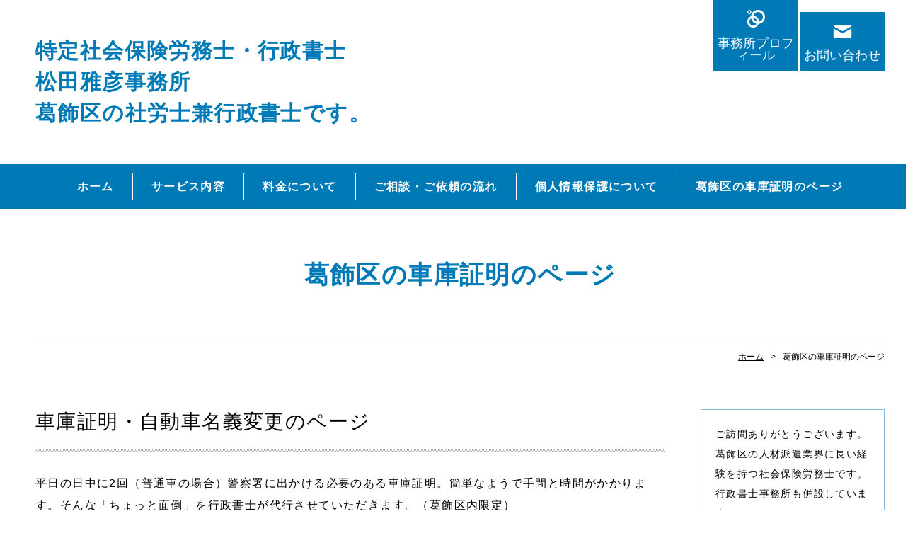

--- FILE ---
content_type: text/html; charset=UTF-8
request_url: https://www.mmatsuda-srgs.jp/cont10/main.html
body_size: 2174
content:
<!doctype html>
<html>
<head prefix="og: http://ogp.me/ns#">
<meta charset="UTF-8">
<title>葛飾区の車庫証明のページ | 特定社会保険労務士・行政書士 松田雅彦事務所 葛飾区の社労士兼行政書士です。</title>
<meta name="Description" content="葛飾の社労士兼行政書士のホームページです。「誠実」「公正」をモットーに頑張ります！"/>
<meta name="keywords" content="葛飾区,車庫証明" />
<meta name="og:type" content="article">
<meta property="og:title" content="葛飾区の車庫証明のページ | 特定社会保険労務士・行政書士
松田雅彦事務所
葛飾区の社労士兼行政書士です。" />
<meta property="og:url" content="https://www.mmatsuda-srgs.jp/cont10/main.html" />
<meta property="og:description" content="葛飾の社労士兼行政書士のホームページです。「誠実」「公正」をモットーに頑張ります！" />
<meta name="twitter:card" content="summary" />
<meta name="twitter:title" content="葛飾区の車庫証明のページ | 特定社会保険労務士・行政書士
松田雅彦事務所
葛飾区の社労士兼行政書士です。" />
<meta name="twitter:description" content="葛飾の社労士兼行政書士のホームページです。「誠実」「公正」をモットーに頑張ります！" />




<script type="text/javascript" src="https://assets.toriaez.jp/templates/js/jquery.1.11.0.min.js"></script>

<!--[if lt IE 9]>
<script src="https://assets.toriaez.jp/templates/js/svn/html5.js"></script>
<![endif]--><!-- pulldown -->
<script type="text/javascript" src="https://assets.toriaez.jp/templates/js/navSlide.js"></script>
<!-- //pulldown -->

<!-- pageTop -->
<script type="text/javascript" src="https://assets.toriaez.jp/templates/js/pageTop.js"></script>
<!-- //pageTop -->

<!-- stylesheet -->
<link href="https://assets.toriaez.jp/thp2/pc/css/common/common.css" rel="stylesheet" media="all" />
<link href="https://assets.toriaez.jp/thp2/pc/css/191/style.css" rel="stylesheet" media="all" /><!-- stylesheet end -->


<script src="https://assets.toriaez.jp/templates/js/Magnific-Popup-master/jquery.magnific-popup.min.js"></script>
<link href="https://assets.toriaez.jp/templates/js/Magnific-Popup-master/magnific-popup.css" rel="stylesheet">
<script>
$(function(){
    $('.imgArea').magnificPopup({
       delegate: 'a', 
       type: 'image',
       gallery: {
            enabled:true
        }
    });
});
</script>




<script>
const _acc_user_id = 15532;
const _acc_post_domain = 'user.toriaez-hp.jp';
</script>
<script type="text/javascript" src="https://front-static.toriaez-hp.jp/front-static/js/api/analytics_api.js"></script></head>

<body id="page" class="tpl-contents page-194297">
<div id="container">

<!--=========================header=========================-->
<header>
<h1 id="siteTtl"><a href="../">特定社会保険労務士・行政書士<br />
松田雅彦事務所<br />
葛飾区の社労士兼行政書士です。</a></h1>
<ul class="headNav">
<li class="profileNav"><a href="../profile.html">事務所プロフィール</a></li>
<li class="contactNav"><a href="../form.html">お問い合わせ</a></li>
</ul>
</header>
<!--=========================//header=========================-->

<!--=========================mainNav=========================-->
<nav id="mainNav">
<div class="inner">
<ul id="nav">
<li class="parent"><a href="../">ホーム</a></li>
<li class="parent"><a href="../cont2/main.html">サービス内容</a>
<ul class="child"></ul></li>
<li class="parent"><a href="../cont5/main.html">料金について</a>
<ul class="child"><li><a href="../cont5/18.html">社会保険労務士業務</a></li>
<li><a href="../cont5/17.html">行政書士業務</a></li>
</ul></li>
<li class="parent"><a href="../cont7/main.html">ご相談・ご依頼の流れ</a>
<ul class="child"></ul></li>
<li class="parent"><a href="../cont6/main.html">個人情報保護について</a>
<ul class="child"></ul></li>
<li class="parent"><a href="../cont10/main.html">葛飾区の車庫証明のページ</a>
<ul class="child"></ul></li>

</ul>
</div>
</nav><!--=========================//mainNav=========================-->

<!--=========================pageTtl=========================-->
<div class="pageTtl"><h2>葛飾区の車庫証明のページ</h2></div>
<!--=========================//pageTtl=========================-->

<!--=========================pnkz=========================-->
<ul id="pnkz">
<li><a href="../">ホーム</a></li>
<li>葛飾区の車庫証明のページ</li>
</ul>
<!--=========================pnkz=========================-->

<!--=========================content=========================-->
<div id="content" class="clearfix">

<!--=========================main=========================-->
<div id="main">

<div class="articleIn">

<!-- articleBox -->
<article class="articleBox noImg" id="r3gu">
<h3 class="contTtl">車庫証明・自動車名義変更のページ</h3>
<div class="txtArea">
<p>平日の日中に2回（普通車の場合）警察署に出かける必要のある車庫証明。簡単なようで手間と時間がかかります。そんな「ちょっと面倒」を行政書士が代行させていただきます。（葛飾区内限定）<br><br>料金　<br><span style="color: #ff0000;"><br></span>●基本コース（提出・受領のみ）<br>　普通自動車　<span style="color: #ff0000;">8,800円（税込）<br><span style="color: #000000;">　　※別途　印紙代<span style="color: #ff0000;">(2,600円）</span>、郵送費用実費が掛かります。</span><br><br><span style="color: #000000;">　軽自動車</span>　5,500円（税込）<br><span style="color: #000000;">　　※別途<span style="color: #ff0000;">　</span>印紙代</span>(500円）<span style="color: #000000;">、郵送費用実費が掛かります。<br></span><br></span>●書類作成オプション<br>　申請書作成　　　　　<span style="color: #ff0000;">2,200円（税込）</span><br><span style="color: #ff0000;"><span style="color: #000000;">　配置図、所在図作成</span>　3,300円（税込）/1枚あたり<br></span>　保管場所使用権限疎明書、<span style="color: #ff0000;"><span style="color: #000000;">使用承諾書手配</span>　3,300円（税込）～<br></span>（状況により異なります。）<span style="color: #ff0000;"><br><br></span><span style="color: #000000;">●自動車名義変更　<span style="color: #ff0000;">　16,500円（税込）～</span><br><br></span></p>
<p><span style="color: #ff0000;"><span style="color: #000000;">●対応地域<br>　葛飾区全域</span></span></p>
</div>
</article>
<!-- //articleBox -->
</div>

<p class="contactBtn"><a href="../form.html">お問い合わせ</a></p>



</div>
<!--=========================//main=========================-->

<!--=========================side=========================-->
<div id="side">
<h2 id="leadTxt">
ご訪問ありがとうございます。<br />
葛飾区の人材派遣業界に長い経験を持つ社会保険労務士です。行政書士事務所も併設しています。<br />

</h2>
<div id="sideCont">
<h3 class="sideTtl">ABOUT</h3>
<ul>
<li class="profileNav"><a href="../profile.html">事務所プロフィール</a></li>
<li class="contactNav"><a href="../form.html">お問い合わせ</a></li>
</ul>
</div>



</div>
<!--=========================//side=========================-->

</div>
<!--=========================//content=========================-->

<!--=========================pageTop=========================-->
<div id="pageTop"><a href="#container">PAGE TOP</a></div>
<!--=========================//pageTop=========================-->

<!--=========================footer=========================-->
<footer>
<p class="copy">copyright &copy; 特定社会保険労務士・行政書士 松田雅彦事務所 葛飾区の社労士兼行政書士です。 some rights reserved.</p>
</footer>
<!--=========================//footer=========================-->

</div>

</body>
</html>


--- FILE ---
content_type: text/css
request_url: https://assets.toriaez.jp/thp2/pc/css/191/style.css
body_size: 3398
content:

@import url(https://fonts.googleapis.com/css?family=Roboto:400,700,900);

/*============================
	レイアウト・背景色・基本文字色
=============================	*/
body {
	color:#000;
	font-family:  "游ゴシック", YuGothic, "メイリオ", Meiryo, "ヒラギノ角ゴ ProN W3", "Hiragino Kaku Gothic ProN", "ＭＳ Ｐゴシック", sans-serif !important;
	letter-spacing:0.1em;
}
a {
	color:#000;
	text-decoration:underline;
}
a:hover {
	text-decoration:none;
	opacity:0.7;
	color:#007ab7;
}
#container {
	min-width: 1300px;
}
#container .inner {
	width:1200px;
	margin:0 auto;
}
#content {
	width:1200px;
	margin:0 auto 135px;
}
#main {
	width:890px;
	float:left;
}
#side {
	width:260px;
	float:right;
}

/*============================
	ヘッダー
=============================*/
header {
	width:1200px;
	margin:0 auto;
	display:table;
	table-layout:fixed;
	min-height:105px;
}
header .headNav {
	letter-spacing:-0.40em;
	display:table-cell;
	vertical-align:top;
	text-align:right;
}
header .headNav li {
	display:inline-block;
	letter-spacing:0;
	font-size:1.28em;
	margin-left:2px;
	font-family: 'Roboto', sans-serif;
	line-height:1;
}
header .headNav li a {
	background:#007ab7;
	width:120px;
	text-decoration:none;
	color:#fff;
	display:block;
	text-align:center;
	padding:52px 0 15px;
}
header .headNav li.profileNav a {
	background:url(../../images/191/ico-headNav_001.png) center 14px #007ab7 no-repeat;
}
header .headNav li.accessNav a {
	background:url(../../images/191/ico-headNav_002.png) center 13px #007ab7 no-repeat;
}
header .headNav li.contactNav a {
	background:url(../../images/191/ico-headNav_003.png) center 18px #007ab7 no-repeat;
}

/*　タイトル
-----------------------------------------*/
header #siteTtl {
	display:table-cell;
	vertical-align:middle;
	font-size:2.14em;
	width:800px;
	padding:50px 0;
}
header #siteTtl a {
	text-decoration:none;
	color:#007ab7;
}
header #siteTtl a img {
	max-width:500px;
	height:auto;
}


/*============================
	グロナビ
=============================*/
nav {
	background:#007ab7;
}
nav ul {
	letter-spacing:-0.40em;
	text-align:center;
	padding:13px 0 0;
}
nav ul li.parent {
	letter-spacing:0.1em;
	display:inline-block;
	margin-bottom:13px;
	border-right:1px solid #fff;
	position:relative;
}
nav ul li.parent:last-child {
	border-right:none;
}
nav ul li.parent > a {
	color:#fff;
	text-decoration:none;
	padding:7px 26px;
	display:block;
	font-size:1.14em;
	font-weight:bold;
}
nav ul li.parent:hover:after {
	width:calc(100% + 2px);
	height:calc(100% + 18px);
	background:#fff;
	content:"";
	display:block;
	position:absolute;
	top:-9px;
	left:-1px;
}
nav ul li.childIn:hover:after {
	height:calc(100% + 27px);
}
nav ul li.parent:hover > a {
	position:relative;
	z-index:10;
	color:#007ab7;
	opacity:1;
}

/* 子メニュー */
nav .child {
	position:absolute;
	letter-spacing:0;
	left:-3px;
	min-width:100%;
	width:260px;
	text-align:left;
	padding:0;
	display:none;
	z-index:10;
	padding-top:13px;
}
nav .child li {
	background:#fff;
	border-left:2px solid #007ab7;
	border-right:2px solid #007ab7;
}
nav .child li a {
	color:#000;
	font-size:1.14em;
	font-weight:bold;
	text-decoration:none;
	display:block;
	padding:7px 25px 7px 40px;
	position:relative;
}
nav .child li a:before {
	content:"";
	display:block;
	position:absolute;
	width: 0;
	height: 0;
	border-style: solid;
	border-width: 3.5px 0 3.5px 6px;
	border-color: transparent transparent transparent #007ab7;
	left:24px;
	top:15px;
}
nav .child li a:hover {
	opacity:1;
	color:#007ab7;
}
nav .child li:first-child {
	padding-top:13px;
}
nav .child li:last-child {
	padding-bottom:13px;
	border-bottom:2px solid #007ab7;
}

/* topのみ */
#top nav {
	margin-bottom:5px;
}


/*============================
	メインスライド
=============================*/
.mainSlideIn {
	width:1200px;
	margin:0 auto 120px;
}
#mainSlide li {
	height:500px !important;
	position:relative;
	background:rgba(0,0,0,0.2);
	overflow:hidden;
}
#mainSlide li img {
	position:absolute;
	/*top:50%;*/
	left:0;
	/*transform:translateY(-50%);
	-webkit-transform:translateY(-50%);
	-moz-transform:translateY(-50%);*/
	width:1200px;
	height:auto;
}

/* pager */
.bx-wrapper .bx-pager.bx-default-pager a {
	background: #ccc;
	text-indent: -9999px;
	display: block;
	width: 10px;
	height: 10px;
	margin: 0 7.5px;
	outline: 0;
	-moz-border-radius: 6px;
	-webkit-border-radius: 6px;
	border-radius: 6px;
}
.bx-wrapper .bx-pager.bx-default-pager a:hover,
.bx-wrapper .bx-pager.bx-default-pager a.active {
	background: #007ab7;
	opacity:1;
}

/* controlBtn */
.bx-wrapper .bx-controls-direction a {
	width:50px;
	height:50px;
	margin:0;
	top:225px;
}
.bx-wrapper .bx-prev {
	background:url(../../images/191/btn-slider_001.png) center center no-repeat #484848;
	left:-50px;
}
.bx-wrapper .bx-prev:hover {
	background:url(../../images/191/btn-slider_001.png) center center no-repeat #007ab7;
	opacity:1;
}
.bx-wrapper .bx-next {
	background:url(../../images/191/btn-slider_002.png) center center no-repeat #484848;
	right:-50px;
}
.bx-wrapper .bx-next:hover {
	background:url(../../images/191/btn-slider_002.png) center center no-repeat #007ab7;
	opacity:1;
}


/*============================
	メインイメージ
=============================*/
.mainImgIn {
	margin-bottom:95px;
}
.mainImgIn .inner {
	border-bottom:1px solid #ddd;
	display:table;
	width:100%;
	padding:45px 0 50px;
}
.mainImgIn .inner #mainImg {
	width:365px;
	display:table-cell;
	vertical-align:middle;
	text-align:center;
}
.mainImgIn .inner #leadTxt {
	display:table-cell;
	vertical-align:middle;
	padding-left:40px;
	font-weight:normal;
	line-height:2;
	font-size:1.28em;
}

/*============================
	メインエリア
=============================*/
#main .contTtl {
	font-size:2em;
	line-height:1.3;
	padding-bottom:20px;
}
#main div:last-child {
	margin-bottom:0;
}

/* news */
#news .contTtl {
	color:#007ab7;
	border-bottom:5px solid #007ab7;
}
#news ul {
	max-height:255px;
    height: auto;
	overflow:scroll;
	line-height:1.3;
	margin-bottom:73px;
}
#news ul li {
	padding:18px 20px 18px 125px;
	position:relative;
	border-bottom:1px dotted #000;
}
#news ul .day {
	display:block;
	width:108px;
	position:absolute;
	left:22px;
	font-family: 'Roboto', sans-serif;
}
#news dl dd {
	float:left;
	width:782px;
	padding:10px 0;
	border-top:1px dotted #000;
}

/* article */
.articleBox {
	margin-bottom:70px;
}
.articleBox .contTtl {
	font-weight:normal;
	background:url(../../images/191/bgi-articleTtl_001.png) left bottom repeat-x;
	padding-bottom:25px !important;
	margin-bottom:28px;
}
.articleIn .articleBox:last-child {
}
.articleBox .txtArea {
	width:560px;
	float:left;
	font-size:1.14em;
	line-height:2;
}
.articleBox.noImg .txtArea {
	width:auto;
	float:none;
}
/*.articleBox .txtArea p {
	margin-bottom:30px;
}*/
.articleBox .txtArea strong {
	font-weight:bold;
}
.articleBox .txtArea p:last-child {
	margin-bottom:0;
}
.articleBox .imgArea {
	width:300px;
	float:right;
}
.articleBox .imgArea figure {
	margin-bottom:25px;
}
/*.articleBox .imgArea figure img{
	width:300px;
}*/
.articleBox .imgArea figure:last-child {
	margin-bottom:0;
}
.articleBox .imgArea figure figcaption {
	display:block;
	font-size:0.85em;
	padding-top:12px;
	line-height:1.5;
}
#main .articleBox table {
	width:auto;
	font-size:1em;
}
.articleBox table,
.articleBox table td,
.articleBox table th {
	border:1px solid #7fbcdb;
}
.articleBox table td,
.articleBox table th {
	text-align:left;
	padding:10px 15px;
}


/* contactBtn */
.contactBtn {
	width:505px;
	margin:0 auto 70px;
}
.contactBtn a {
	display:block;
	background:#007ab7;
	font-weight:600;
	text-decoration:none;
	text-align:center;
	color:#fff;
	line-height:90px;
	height:90px;
	font-family: 'Roboto', sans-serif;
	font-size:2.14em;
}


/*============================
	サイドエリア
=============================*/
#top #side {
	padding-top:56px;
}
#side div:last-child,
#side h2:last-child {
	margin-bottom:0;
}
#side .sideTtl {
	font-size:1.28em;
	color:#007ab7;
	padding:0 0 20px 18px;
	border-bottom:1px solid #7fbcdb;
	line-height:1.2;
}

/* leadTxt */
#side #leadTxt {
	border:1px solid #7fbcdb;
	line-height:2;
	padding:20px;
	font-weight:normal;
	margin-bottom:55px;
}

/* sideCont */
#side #sideCont .sideTtl {
	font-family: 'Roboto', sans-serif;
	font-size:1.5em;
}
#side #sideCont {
	letter-spacing:0.1em;
	line-height:1;
	margin-bottom:55px;
}
#side #sideCont ul li {
	border-bottom:1px solid #7fbcdb;
	font-size:1.28em;
}
#side #sideCont ul li a {
	display:block;
	text-decoration:none;
	font-weight:bold;
	padding:27px 20px;
	position:relative;
}
#side #sideCont ul li a:before {
	content:"";
	display:block;
	position:absolute;
	width: 0;
	height: 0;
	border-style: solid;
	border-width: 3.5px 0 3.5px 6px;
	border-color: transparent transparent transparent #007ab7;
	right:18px;
	top:50%;
	margin-top:-3px;
}
#side #sideCont ul li a:hover {
	opacity:1;
	background:#f1f1f1;
	color:#007ab7;
}

/* blog */
#side #blog {
	line-height:1.3;
	margin-bottom:60px;
}
#side #blog  dl dt {
	margin-bottom:5px;
	padding:13px 20px 0 20px;
}
#side #blog  dl dd {
	border-bottom:1px solid #7fbcdb;
	padding:0 20px 13px 20px;
}
#side #blog  dl dd a {
	text-decoration:none;
}
#side #blog .btn {
	width:130px;
	margin:16px auto 0;
}
#side #blog .btn a {
	display:block;
	text-decoration:none;
	color:#fff;
	font-weight:bold;
	background:#484848;
	padding:10px 10px 10px 0;
	text-align:center;
	position:relative;
}
#side #blog .btn a:before {
	content:"";
	display:block;
	position:absolute;
	width: 0;
	height: 0;
	border-style: solid;
	border-width: 3.5px 0 3.5px 6px;
	border-color: transparent transparent transparent #fff;
	right:10px;
	top:50%;
	margin-top:-3px;
}

/* mobile */
#side #mobile {
	margin-bottom:60px;
	border-bottom:1px solid #7fbcdb;
}
#side #mobile figure {
	padding:28px 28px 24px;
	text-align:center;
}
#side #mobile figure img {
	width:100px;
	height:100px;
}
#side #mobile figure figcaption {
	text-align:left;
	line-height:2;
	padding-top:20px;
}

/*============================
	ページトップ
=============================*/
#pageTop {
	position:fixed;
	z-index:1000;
	right:18px;
	bottom:25px;
	width:60px;
	height:60px;
	 border-radius:30px;
	 display:none;
}
#pageTop a {
	display:block;
	width:60px;
	height:60px;
	 overflow: hidden;
	 text-indent: 100%;
	 white-space: nowrap;
	 border-radius:30px;
	 background:url(../../images/191/ico-pageTop_001.png) center 21px no-repeat #e2e2e2;
}
#pageTop a:hover {
	background:url(../../images/191/ico-pageTop_002.png) center 21px no-repeat #007ab7;
	opacity:1;
}

/*============================
	フッター
=============================*/
footer {
	background:#007ab7;
}
footer .copy {
	width:1200px;
	text-align:center;
	margin:0 auto;
	color:#fff;
	line-height:1.2;
	font-weight:bold;
	padding:80px 0;
}

/*============================
	フリーエリア
=============================*/
.freeArea {
	line-height:2;
}

/*============================
	下層ページ共通
=============================*/
/* pageTtl */
.pageTtl {
	border-bottom:1px solid #ddd;
	padding:70px 0;
	width:1200px;
	margin:0 auto 15px;
}
.pageTtl h2 {
	font-size:2.5em;
	line-height:1.3;
	text-align:center;
	color:#007ab7;
}

/* pnkz */
#pnkz {
	letter-spacing:-0.40em;
	text-align:right;
	width:1200px;
	margin:0 auto 65px;
	font-size:0.85em;
}
#pnkz li {
	letter-spacing:0;
	display:inline-block;
}
#pnkz li:after {
	content:">";
	margin:0 10px;
}
#pnkz li:last-child:after {
	display:none;
}


/*============================
	お問い合わせフォーム、プロフィール、地図
=============================*/
#main.form table,
#main.profile table,
#main.map table {
	border-bottom:1px solid #7fbcdb;
	width:100%;
	font-size:1.14em;
	margin-bottom:70px;
}
#main.form table th,#main.form table td,
#main.profile table th,#main.profile table td,
#main.map table th,#main.map table td {
	vertical-align:middle;
	text-align:left;
	border-top:1px solid #7fbcdb;
	padding:25px 20px;
}
#main.form table th,
#main.profile table th,
#main.map table th {
	font-weight:bold;
	padding-right:0;
}
#main.form .txtBox,
#main.profile .txtBox,
#main.map .txtBox {
	font-size:1.14em;
	line-height:1.87;
	margin-bottom:70px;
}
#main.form .txtBox p,
#main.profile .txtBox p,
#main.map .txtBox p {
	margin-bottom:30px;
}

/* form */
#main.form {
}
#main.form .requiredMark {
	color:#ce0000;
}
#main.form table th {
	width:270px;
}
#main.form table td {
	height:80px;
}
#main.form .inputArea {
	background:#f1f1f1;
	line-height:1;
	padding:8px 15px;
	border-radius:2px;
	width:520px;
	border:1px solid #ddd;
}
#main.form .inputArea.short {
	width:200px;
	display:inline-block;
}
#main.form .inputArea input {
	width:100%;
}
#main.form .inputArea input:focus,
#main.form .inputArea textarea:focus,
#main.form .inputArea button:focus {
	outline:none;
}
#main.form .inputArea textarea {
	width:100%;
	height:190px;
	padding: 10px 0;
    line-height: 1.5;
}
#main.form table {
	border-bottom:none;
}
#main.form #submit td {
	text-align:center;
	letter-spacing:-0.40em;
	padding-top:40px;
}
#main.form #submit input {
	display:inline-block;
	width:240px;
	text-align:center;
	color:#fff;
	font-weight:bold;
	border-radius:5px;
	line-height:1;
	padding:18px 0;
	cursor:pointer;
	letter-spacing:0.1em;
	margin:0 10px;
	font-size:1.12em;
}
#main.form #submit input.submitBtn {
	background:#007ab7;
}
#main.form #submit input.resetBtn {
	background:#bbb;
}
#main.form #submit input:hover {
	opacity:0.7;
}

/* map */
#main.map #frame {
	margin-bottom:70px;
}
#main.map #frame iframe {
	width: 890px;
	height: 478px;
}

/* 20170703 ADD */
#side-area img{
	max-width: 100%;
}
#foot-area img{
	max-width: 100%;
}


/* 20190416 ADD */
.box ul,
.box1 ul,
.box2 ul,
.box3 ul,
.articleBox ul,
.entry_box ul,
.entryBox ul,
.article-box ul,
.article ul,
.article_box ul{
    list-style-type: disc;
}
.box ol,
.box1 ol,
.box2 ol,
.box3 ol,
.articleBox ol,
.entry_box ol,
.entryBox ol,
.article-box ol,
.article ol,
.article_box ol {
    list-style-type: decimal;
}
.box ul,
.box1 ul,
.box2 ul,
.box3 ul,
.articleBox ul,
.entry_box ul,
.entryBox ul,
.article-box ul,
.article ul,
.article_box ul,
.box ol,
.box1 ol,
.box2 ol,
.box3 ol,
.articleBox ol,
.entry_box ol,
.entryBox ol,
.article-box ol,
.article ol,
.article_box ol {
    margin-left: 18px;
}